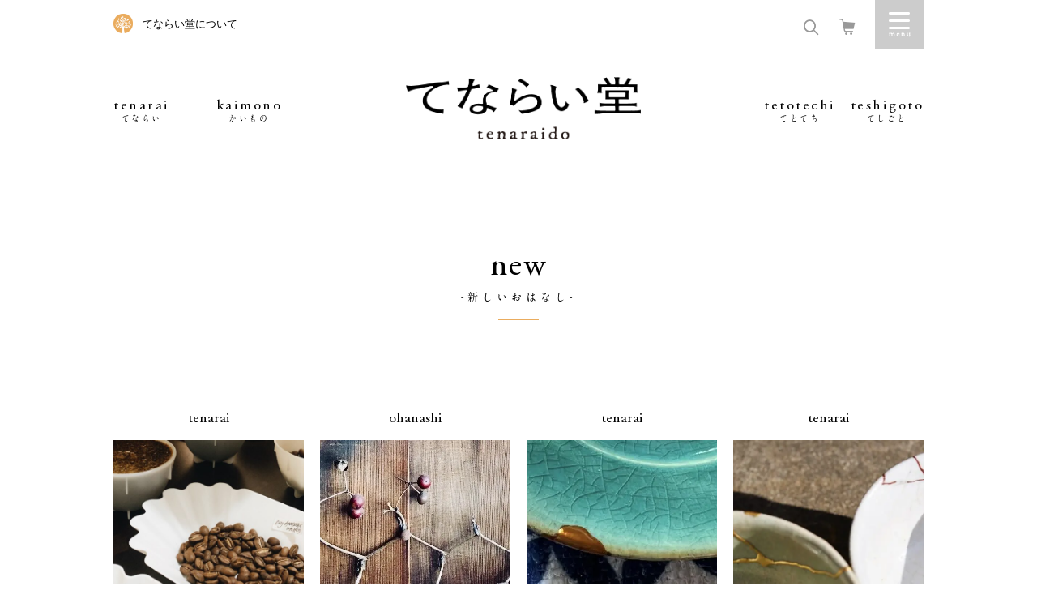

--- FILE ---
content_type: text/html; charset=UTF-8
request_url: https://www.tenaraido.jp/new-articles/page/4
body_size: 11595
content:
<!doctype html>
<!--[if IE 8]> <html class="no-js ie8" lang="ja"> <![endif]-->
<!--[if gt IE 8]><!--> <html class="no-js" lang="ja"> <!--<![endif]-->
    <head>
        <meta charset="utf-8">
        <meta http-equiv="x-ua-compatible" content="ie=edge">
                        
                <meta name="description" content="てならい堂とは、生活者である私たちが、道具が持つ物語を知り、「こころ良い生活」を手にいれるための、いわば、共同組合のような活動です。">
        <!-- Google Tag Manager -->
        <script>(function(w,d,s,l,i){w[l]=w[l]||[];w[l].push({'gtm.start':
        new Date().getTime(),event:'gtm.js'});var f=d.getElementsByTagName(s)[0],
        j=d.createElement(s),dl=l!='dataLayer'?'&l='+l:'';j.async=true;j.src=
        'https://www.googletagmanager.com/gtm.js?id='+i+dl;f.parentNode.insertBefore(j,f);
        })(window,document,'script','dataLayer','GTM-MKSF6TS');</script>
        <!-- End Google Tag Manager -->

        		<!-- ↓スマートフォン以外のviewport -->
		<meta content="width=1024" name="viewport">
		<!-- ↑スマートフォン以外のviewport -->
        
        
        <!-- Font preload -->
        <link rel="preload" as="font" href="https://www.tenaraido.jp/wp-content/themes/tenarai/assets/fonts/A1MinchoStd-Bold-AlphaNum.woff" crossorigin />

        <!-- CSS with cache-busting version -->
        <link rel="stylesheet" href="https://www.tenaraido.jp/wp-content/themes/tenarai/assets/css/swiper.min.css?v=20251006_1" />
        <link rel="stylesheet" href="https://www.tenaraido.jp/wp-content/themes/tenarai/assets/css/main.css?v=20251006_1" />
        <link rel="stylesheet" href="https://www.tenaraido.jp/wp-content/themes/tenarai/assets/css/responsive.css?v=20251006_1" />

        <script src="https://www.tenaraido.jp/wp-content/themes/tenarai/assets/lib/modernizr.min.js"></script>

        <!--[if lte IE 8]>
        <script src="https://www.tenaraido.jp/wp-content/themes/tenarai/assets/lib/html5shiv.js"></script>
        <script src="https://www.tenaraido.jp/wp-content/themes/tenarai/assets/lib/respond.js"></script>
        <![endif]-->


		<!-- All in One SEO 4.5.8 - aioseo.com -->
		<title>New Articles - てならい堂 - Page 4</title>
		<meta name="robots" content="noindex, nofollow, max-image-preview:large" />
		<link rel="canonical" href="https://www.tenaraido.jp/new-articles/" />
		<meta name="generator" content="All in One SEO (AIOSEO) 4.5.8" />
		<meta property="og:locale" content="ja_JP" />
		<meta property="og:site_name" content="てならい堂 - てならい堂とは、私たちが続けていきたいモノやコトを物語として、五感で体験する場所です。" />
		<meta property="og:type" content="article" />
		<meta property="og:title" content="New Articles - てならい堂 - Page 4" />
		<meta property="og:url" content="https://www.tenaraido.jp/new-articles/" />
		<meta property="og:image" content="https://www.tenaraido.jp/wp-content/uploads/2020/09/ogp_2.jpg" />
		<meta property="og:image:secure_url" content="https://www.tenaraido.jp/wp-content/uploads/2020/09/ogp_2.jpg" />
		<meta property="og:image:width" content="960" />
		<meta property="og:image:height" content="720" />
		<meta property="article:published_time" content="2016-12-09T08:13:45+00:00" />
		<meta property="article:modified_time" content="2016-12-22T13:37:00+00:00" />
		<meta name="twitter:card" content="summary_large_image" />
		<meta name="twitter:title" content="New Articles - てならい堂 - Page 4" />
		<meta name="twitter:image" content="https://www.tenaraido.jp/wp-content/uploads/2020/09/ogp_2.jpg" />
		<script type="application/ld+json" class="aioseo-schema">
			{"@context":"https:\/\/schema.org","@graph":[{"@type":"BreadcrumbList","@id":"https:\/\/www.tenaraido.jp\/new-articles\/#breadcrumblist","itemListElement":[{"@type":"ListItem","@id":"https:\/\/www.tenaraido.jp\/#listItem","position":1,"name":"\u5bb6","item":"https:\/\/www.tenaraido.jp\/","nextItem":"https:\/\/www.tenaraido.jp\/new-articles\/#listItem"},{"@type":"ListItem","@id":"https:\/\/www.tenaraido.jp\/new-articles\/#listItem","position":2,"name":"New Articles","previousItem":"https:\/\/www.tenaraido.jp\/#listItem"}]},{"@type":"Organization","@id":"https:\/\/www.tenaraido.jp\/#organization","name":"\u306b\u3063\u307d\u3093 \u3066\u306a\u3089\u3044\u5802","url":"https:\/\/www.tenaraido.jp\/"},{"@type":"WebPage","@id":"https:\/\/www.tenaraido.jp\/new-articles\/#webpage","url":"https:\/\/www.tenaraido.jp\/new-articles\/","name":"New Articles - \u3066\u306a\u3089\u3044\u5802 - Page 4","inLanguage":"ja","isPartOf":{"@id":"https:\/\/www.tenaraido.jp\/#website"},"breadcrumb":{"@id":"https:\/\/www.tenaraido.jp\/new-articles\/#breadcrumblist"},"datePublished":"2016-12-09T15:13:45+09:00","dateModified":"2016-12-22T20:37:00+09:00"},{"@type":"WebSite","@id":"https:\/\/www.tenaraido.jp\/#website","url":"https:\/\/www.tenaraido.jp\/","name":"\u306b\u3063\u307d\u3093 \u3066\u306a\u3089\u3044\u5802","description":"\u3066\u306a\u3089\u3044\u5802\u3068\u306f\u3001\u79c1\u305f\u3061\u304c\u7d9a\u3051\u3066\u3044\u304d\u305f\u3044\u30e2\u30ce\u3084\u30b3\u30c8\u3092\u7269\u8a9e\u3068\u3057\u3066\u3001\u4e94\u611f\u3067\u4f53\u9a13\u3059\u308b\u5834\u6240\u3067\u3059\u3002","inLanguage":"ja","publisher":{"@id":"https:\/\/www.tenaraido.jp\/#organization"}}]}
		</script>
		<!-- All in One SEO -->

<script type="text/javascript">
/* <![CDATA[ */
window._wpemojiSettings = {"baseUrl":"https:\/\/s.w.org\/images\/core\/emoji\/14.0.0\/72x72\/","ext":".png","svgUrl":"https:\/\/s.w.org\/images\/core\/emoji\/14.0.0\/svg\/","svgExt":".svg","source":{"concatemoji":"\/\/www.tenaraido.jp\/wp-includes\/js\/wp-emoji-release.min.js?ver=6.4.3"}};
/*! This file is auto-generated */
!function(i,n){var o,s,e;function c(e){try{var t={supportTests:e,timestamp:(new Date).valueOf()};sessionStorage.setItem(o,JSON.stringify(t))}catch(e){}}function p(e,t,n){e.clearRect(0,0,e.canvas.width,e.canvas.height),e.fillText(t,0,0);var t=new Uint32Array(e.getImageData(0,0,e.canvas.width,e.canvas.height).data),r=(e.clearRect(0,0,e.canvas.width,e.canvas.height),e.fillText(n,0,0),new Uint32Array(e.getImageData(0,0,e.canvas.width,e.canvas.height).data));return t.every(function(e,t){return e===r[t]})}function u(e,t,n){switch(t){case"flag":return n(e,"\ud83c\udff3\ufe0f\u200d\u26a7\ufe0f","\ud83c\udff3\ufe0f\u200b\u26a7\ufe0f")?!1:!n(e,"\ud83c\uddfa\ud83c\uddf3","\ud83c\uddfa\u200b\ud83c\uddf3")&&!n(e,"\ud83c\udff4\udb40\udc67\udb40\udc62\udb40\udc65\udb40\udc6e\udb40\udc67\udb40\udc7f","\ud83c\udff4\u200b\udb40\udc67\u200b\udb40\udc62\u200b\udb40\udc65\u200b\udb40\udc6e\u200b\udb40\udc67\u200b\udb40\udc7f");case"emoji":return!n(e,"\ud83e\udef1\ud83c\udffb\u200d\ud83e\udef2\ud83c\udfff","\ud83e\udef1\ud83c\udffb\u200b\ud83e\udef2\ud83c\udfff")}return!1}function f(e,t,n){var r="undefined"!=typeof WorkerGlobalScope&&self instanceof WorkerGlobalScope?new OffscreenCanvas(300,150):i.createElement("canvas"),a=r.getContext("2d",{willReadFrequently:!0}),o=(a.textBaseline="top",a.font="600 32px Arial",{});return e.forEach(function(e){o[e]=t(a,e,n)}),o}function t(e){var t=i.createElement("script");t.src=e,t.defer=!0,i.head.appendChild(t)}"undefined"!=typeof Promise&&(o="wpEmojiSettingsSupports",s=["flag","emoji"],n.supports={everything:!0,everythingExceptFlag:!0},e=new Promise(function(e){i.addEventListener("DOMContentLoaded",e,{once:!0})}),new Promise(function(t){var n=function(){try{var e=JSON.parse(sessionStorage.getItem(o));if("object"==typeof e&&"number"==typeof e.timestamp&&(new Date).valueOf()<e.timestamp+604800&&"object"==typeof e.supportTests)return e.supportTests}catch(e){}return null}();if(!n){if("undefined"!=typeof Worker&&"undefined"!=typeof OffscreenCanvas&&"undefined"!=typeof URL&&URL.createObjectURL&&"undefined"!=typeof Blob)try{var e="postMessage("+f.toString()+"("+[JSON.stringify(s),u.toString(),p.toString()].join(",")+"));",r=new Blob([e],{type:"text/javascript"}),a=new Worker(URL.createObjectURL(r),{name:"wpTestEmojiSupports"});return void(a.onmessage=function(e){c(n=e.data),a.terminate(),t(n)})}catch(e){}c(n=f(s,u,p))}t(n)}).then(function(e){for(var t in e)n.supports[t]=e[t],n.supports.everything=n.supports.everything&&n.supports[t],"flag"!==t&&(n.supports.everythingExceptFlag=n.supports.everythingExceptFlag&&n.supports[t]);n.supports.everythingExceptFlag=n.supports.everythingExceptFlag&&!n.supports.flag,n.DOMReady=!1,n.readyCallback=function(){n.DOMReady=!0}}).then(function(){return e}).then(function(){var e;n.supports.everything||(n.readyCallback(),(e=n.source||{}).concatemoji?t(e.concatemoji):e.wpemoji&&e.twemoji&&(t(e.twemoji),t(e.wpemoji)))}))}((window,document),window._wpemojiSettings);
/* ]]> */
</script>
<style id='wp-emoji-styles-inline-css' type='text/css'>

	img.wp-smiley, img.emoji {
		display: inline !important;
		border: none !important;
		box-shadow: none !important;
		height: 1em !important;
		width: 1em !important;
		margin: 0 0.07em !important;
		vertical-align: -0.1em !important;
		background: none !important;
		padding: 0 !important;
	}
</style>
<link rel='stylesheet' id='wp-block-library-css' href='//www.tenaraido.jp/wp-includes/css/dist/block-library/style.min.css?ver=6.4.3' type='text/css' media='all' />
<style id='classic-theme-styles-inline-css' type='text/css'>
/*! This file is auto-generated */
.wp-block-button__link{color:#fff;background-color:#32373c;border-radius:9999px;box-shadow:none;text-decoration:none;padding:calc(.667em + 2px) calc(1.333em + 2px);font-size:1.125em}.wp-block-file__button{background:#32373c;color:#fff;text-decoration:none}
</style>
<style id='global-styles-inline-css' type='text/css'>
body{--wp--preset--color--black: #000000;--wp--preset--color--cyan-bluish-gray: #abb8c3;--wp--preset--color--white: #ffffff;--wp--preset--color--pale-pink: #f78da7;--wp--preset--color--vivid-red: #cf2e2e;--wp--preset--color--luminous-vivid-orange: #ff6900;--wp--preset--color--luminous-vivid-amber: #fcb900;--wp--preset--color--light-green-cyan: #7bdcb5;--wp--preset--color--vivid-green-cyan: #00d084;--wp--preset--color--pale-cyan-blue: #8ed1fc;--wp--preset--color--vivid-cyan-blue: #0693e3;--wp--preset--color--vivid-purple: #9b51e0;--wp--preset--gradient--vivid-cyan-blue-to-vivid-purple: linear-gradient(135deg,rgba(6,147,227,1) 0%,rgb(155,81,224) 100%);--wp--preset--gradient--light-green-cyan-to-vivid-green-cyan: linear-gradient(135deg,rgb(122,220,180) 0%,rgb(0,208,130) 100%);--wp--preset--gradient--luminous-vivid-amber-to-luminous-vivid-orange: linear-gradient(135deg,rgba(252,185,0,1) 0%,rgba(255,105,0,1) 100%);--wp--preset--gradient--luminous-vivid-orange-to-vivid-red: linear-gradient(135deg,rgba(255,105,0,1) 0%,rgb(207,46,46) 100%);--wp--preset--gradient--very-light-gray-to-cyan-bluish-gray: linear-gradient(135deg,rgb(238,238,238) 0%,rgb(169,184,195) 100%);--wp--preset--gradient--cool-to-warm-spectrum: linear-gradient(135deg,rgb(74,234,220) 0%,rgb(151,120,209) 20%,rgb(207,42,186) 40%,rgb(238,44,130) 60%,rgb(251,105,98) 80%,rgb(254,248,76) 100%);--wp--preset--gradient--blush-light-purple: linear-gradient(135deg,rgb(255,206,236) 0%,rgb(152,150,240) 100%);--wp--preset--gradient--blush-bordeaux: linear-gradient(135deg,rgb(254,205,165) 0%,rgb(254,45,45) 50%,rgb(107,0,62) 100%);--wp--preset--gradient--luminous-dusk: linear-gradient(135deg,rgb(255,203,112) 0%,rgb(199,81,192) 50%,rgb(65,88,208) 100%);--wp--preset--gradient--pale-ocean: linear-gradient(135deg,rgb(255,245,203) 0%,rgb(182,227,212) 50%,rgb(51,167,181) 100%);--wp--preset--gradient--electric-grass: linear-gradient(135deg,rgb(202,248,128) 0%,rgb(113,206,126) 100%);--wp--preset--gradient--midnight: linear-gradient(135deg,rgb(2,3,129) 0%,rgb(40,116,252) 100%);--wp--preset--font-size--small: 13px;--wp--preset--font-size--medium: 20px;--wp--preset--font-size--large: 36px;--wp--preset--font-size--x-large: 42px;--wp--preset--spacing--20: 0.44rem;--wp--preset--spacing--30: 0.67rem;--wp--preset--spacing--40: 1rem;--wp--preset--spacing--50: 1.5rem;--wp--preset--spacing--60: 2.25rem;--wp--preset--spacing--70: 3.38rem;--wp--preset--spacing--80: 5.06rem;--wp--preset--shadow--natural: 6px 6px 9px rgba(0, 0, 0, 0.2);--wp--preset--shadow--deep: 12px 12px 50px rgba(0, 0, 0, 0.4);--wp--preset--shadow--sharp: 6px 6px 0px rgba(0, 0, 0, 0.2);--wp--preset--shadow--outlined: 6px 6px 0px -3px rgba(255, 255, 255, 1), 6px 6px rgba(0, 0, 0, 1);--wp--preset--shadow--crisp: 6px 6px 0px rgba(0, 0, 0, 1);}:where(.is-layout-flex){gap: 0.5em;}:where(.is-layout-grid){gap: 0.5em;}body .is-layout-flow > .alignleft{float: left;margin-inline-start: 0;margin-inline-end: 2em;}body .is-layout-flow > .alignright{float: right;margin-inline-start: 2em;margin-inline-end: 0;}body .is-layout-flow > .aligncenter{margin-left: auto !important;margin-right: auto !important;}body .is-layout-constrained > .alignleft{float: left;margin-inline-start: 0;margin-inline-end: 2em;}body .is-layout-constrained > .alignright{float: right;margin-inline-start: 2em;margin-inline-end: 0;}body .is-layout-constrained > .aligncenter{margin-left: auto !important;margin-right: auto !important;}body .is-layout-constrained > :where(:not(.alignleft):not(.alignright):not(.alignfull)){max-width: var(--wp--style--global--content-size);margin-left: auto !important;margin-right: auto !important;}body .is-layout-constrained > .alignwide{max-width: var(--wp--style--global--wide-size);}body .is-layout-flex{display: flex;}body .is-layout-flex{flex-wrap: wrap;align-items: center;}body .is-layout-flex > *{margin: 0;}body .is-layout-grid{display: grid;}body .is-layout-grid > *{margin: 0;}:where(.wp-block-columns.is-layout-flex){gap: 2em;}:where(.wp-block-columns.is-layout-grid){gap: 2em;}:where(.wp-block-post-template.is-layout-flex){gap: 1.25em;}:where(.wp-block-post-template.is-layout-grid){gap: 1.25em;}.has-black-color{color: var(--wp--preset--color--black) !important;}.has-cyan-bluish-gray-color{color: var(--wp--preset--color--cyan-bluish-gray) !important;}.has-white-color{color: var(--wp--preset--color--white) !important;}.has-pale-pink-color{color: var(--wp--preset--color--pale-pink) !important;}.has-vivid-red-color{color: var(--wp--preset--color--vivid-red) !important;}.has-luminous-vivid-orange-color{color: var(--wp--preset--color--luminous-vivid-orange) !important;}.has-luminous-vivid-amber-color{color: var(--wp--preset--color--luminous-vivid-amber) !important;}.has-light-green-cyan-color{color: var(--wp--preset--color--light-green-cyan) !important;}.has-vivid-green-cyan-color{color: var(--wp--preset--color--vivid-green-cyan) !important;}.has-pale-cyan-blue-color{color: var(--wp--preset--color--pale-cyan-blue) !important;}.has-vivid-cyan-blue-color{color: var(--wp--preset--color--vivid-cyan-blue) !important;}.has-vivid-purple-color{color: var(--wp--preset--color--vivid-purple) !important;}.has-black-background-color{background-color: var(--wp--preset--color--black) !important;}.has-cyan-bluish-gray-background-color{background-color: var(--wp--preset--color--cyan-bluish-gray) !important;}.has-white-background-color{background-color: var(--wp--preset--color--white) !important;}.has-pale-pink-background-color{background-color: var(--wp--preset--color--pale-pink) !important;}.has-vivid-red-background-color{background-color: var(--wp--preset--color--vivid-red) !important;}.has-luminous-vivid-orange-background-color{background-color: var(--wp--preset--color--luminous-vivid-orange) !important;}.has-luminous-vivid-amber-background-color{background-color: var(--wp--preset--color--luminous-vivid-amber) !important;}.has-light-green-cyan-background-color{background-color: var(--wp--preset--color--light-green-cyan) !important;}.has-vivid-green-cyan-background-color{background-color: var(--wp--preset--color--vivid-green-cyan) !important;}.has-pale-cyan-blue-background-color{background-color: var(--wp--preset--color--pale-cyan-blue) !important;}.has-vivid-cyan-blue-background-color{background-color: var(--wp--preset--color--vivid-cyan-blue) !important;}.has-vivid-purple-background-color{background-color: var(--wp--preset--color--vivid-purple) !important;}.has-black-border-color{border-color: var(--wp--preset--color--black) !important;}.has-cyan-bluish-gray-border-color{border-color: var(--wp--preset--color--cyan-bluish-gray) !important;}.has-white-border-color{border-color: var(--wp--preset--color--white) !important;}.has-pale-pink-border-color{border-color: var(--wp--preset--color--pale-pink) !important;}.has-vivid-red-border-color{border-color: var(--wp--preset--color--vivid-red) !important;}.has-luminous-vivid-orange-border-color{border-color: var(--wp--preset--color--luminous-vivid-orange) !important;}.has-luminous-vivid-amber-border-color{border-color: var(--wp--preset--color--luminous-vivid-amber) !important;}.has-light-green-cyan-border-color{border-color: var(--wp--preset--color--light-green-cyan) !important;}.has-vivid-green-cyan-border-color{border-color: var(--wp--preset--color--vivid-green-cyan) !important;}.has-pale-cyan-blue-border-color{border-color: var(--wp--preset--color--pale-cyan-blue) !important;}.has-vivid-cyan-blue-border-color{border-color: var(--wp--preset--color--vivid-cyan-blue) !important;}.has-vivid-purple-border-color{border-color: var(--wp--preset--color--vivid-purple) !important;}.has-vivid-cyan-blue-to-vivid-purple-gradient-background{background: var(--wp--preset--gradient--vivid-cyan-blue-to-vivid-purple) !important;}.has-light-green-cyan-to-vivid-green-cyan-gradient-background{background: var(--wp--preset--gradient--light-green-cyan-to-vivid-green-cyan) !important;}.has-luminous-vivid-amber-to-luminous-vivid-orange-gradient-background{background: var(--wp--preset--gradient--luminous-vivid-amber-to-luminous-vivid-orange) !important;}.has-luminous-vivid-orange-to-vivid-red-gradient-background{background: var(--wp--preset--gradient--luminous-vivid-orange-to-vivid-red) !important;}.has-very-light-gray-to-cyan-bluish-gray-gradient-background{background: var(--wp--preset--gradient--very-light-gray-to-cyan-bluish-gray) !important;}.has-cool-to-warm-spectrum-gradient-background{background: var(--wp--preset--gradient--cool-to-warm-spectrum) !important;}.has-blush-light-purple-gradient-background{background: var(--wp--preset--gradient--blush-light-purple) !important;}.has-blush-bordeaux-gradient-background{background: var(--wp--preset--gradient--blush-bordeaux) !important;}.has-luminous-dusk-gradient-background{background: var(--wp--preset--gradient--luminous-dusk) !important;}.has-pale-ocean-gradient-background{background: var(--wp--preset--gradient--pale-ocean) !important;}.has-electric-grass-gradient-background{background: var(--wp--preset--gradient--electric-grass) !important;}.has-midnight-gradient-background{background: var(--wp--preset--gradient--midnight) !important;}.has-small-font-size{font-size: var(--wp--preset--font-size--small) !important;}.has-medium-font-size{font-size: var(--wp--preset--font-size--medium) !important;}.has-large-font-size{font-size: var(--wp--preset--font-size--large) !important;}.has-x-large-font-size{font-size: var(--wp--preset--font-size--x-large) !important;}
.wp-block-navigation a:where(:not(.wp-element-button)){color: inherit;}
:where(.wp-block-post-template.is-layout-flex){gap: 1.25em;}:where(.wp-block-post-template.is-layout-grid){gap: 1.25em;}
:where(.wp-block-columns.is-layout-flex){gap: 2em;}:where(.wp-block-columns.is-layout-grid){gap: 2em;}
.wp-block-pullquote{font-size: 1.5em;line-height: 1.6;}
</style>
<link rel='stylesheet' id='wordpress-popular-posts-css-css' href='//www.tenaraido.jp/wp-content/plugins/wordpress-popular-posts/assets/css/wpp.css?ver=6.4.2' type='text/css' media='all' />
<script type="application/json" id="wpp-json">

{"sampling_active":0,"sampling_rate":100,"ajax_url":"https:\/\/www.tenaraido.jp\/wp-json\/wordpress-popular-posts\/v1\/popular-posts","api_url":"https:\/\/www.tenaraido.jp\/wp-json\/wordpress-popular-posts","ID":2454,"token":"2336599a58","lang":0,"debug":0}

</script>
<script type="text/javascript" src="//www.tenaraido.jp/wp-content/plugins/wordpress-popular-posts/assets/js/wpp.min.js?ver=6.4.2" id="wpp-js-js"></script>
<link rel="https://api.w.org/" href="https://www.tenaraido.jp/wp-json/" /><link rel="alternate" type="application/json" href="https://www.tenaraido.jp/wp-json/wp/v2/pages/2454" /><link rel='shortlink' href='https://www.tenaraido.jp/?p=2454' />
<link rel="alternate" type="application/json+oembed" href="https://www.tenaraido.jp/wp-json/oembed/1.0/embed?url=https%3A%2F%2Fwww.tenaraido.jp%2Fnew-articles%2F" />
<link rel="alternate" type="text/xml+oembed" href="https://www.tenaraido.jp/wp-json/oembed/1.0/embed?url=https%3A%2F%2Fwww.tenaraido.jp%2Fnew-articles%2F&#038;format=xml" />
            <style id="wpp-loading-animation-styles">@-webkit-keyframes bgslide{from{background-position-x:0}to{background-position-x:-200%}}@keyframes bgslide{from{background-position-x:0}to{background-position-x:-200%}}.wpp-widget-placeholder,.wpp-widget-block-placeholder,.wpp-shortcode-placeholder{margin:0 auto;width:60px;height:3px;background:#dd3737;background:linear-gradient(90deg,#dd3737 0%,#571313 10%,#dd3737 100%);background-size:200% auto;border-radius:3px;-webkit-animation:bgslide 1s infinite linear;animation:bgslide 1s infinite linear}</style>
            <style type="text/css">.recentcomments a{display:inline !important;padding:0 !important;margin:0 !important;}</style><link rel="icon" href="https://www.tenaraido.jp/wp-content/uploads/2025/02/cropped-symbol-32x32.png" sizes="32x32" />
<link rel="icon" href="https://www.tenaraido.jp/wp-content/uploads/2025/02/cropped-symbol-192x192.png" sizes="192x192" />
<link rel="apple-touch-icon" href="https://www.tenaraido.jp/wp-content/uploads/2025/02/cropped-symbol-180x180.png" />
<meta name="msapplication-TileImage" content="https://www.tenaraido.jp/wp-content/uploads/2025/02/cropped-symbol-270x270.png" />
    </head>
    <body class="paged page-template page-template-page-template page-template-new-articles page-template-page-templatenew-articles-php page page-id-2454 paged-4 page-paged-4">
        <!-- Google Tag Manager (noscript) -->
        <noscript><iframe src="https://www.googletagmanager.com/ns.html?id=GTM-MKSF6TS"
        height="0" width="0" style="display:none;visibility:hidden"></iframe></noscript>
        <!-- End Google Tag Manager (noscript) -->

        <a id="close_sidebar_menu" href="javascript:void(0);"></a>
<div class="sidebar_menu_wrapper">
    <a class="close_sidebar" href="javascript:void(0);">Close</a>
    <form id="searchform" class="searchform" action="/search-results/">
	<div class="search-box">
		<input type="hidden" name="cx" value="007666596896075968299:wajwwbces7e" />
		<input type="hidden" name="ie" value="UTF-8" />
		<input type="text" name="q" id="s" placeholder="さがす" />
		<button aria-label="検索する" type="submit" class="search-btn" id="searchsubmit">
			<span class="icon-search"></span>
		</button>
	</div>
</form>
    <div class="menu-navigate-container">
    	<ul class="menu-01">
				<li><a href="/about">てならい堂について</a></li>
				<li><a href="/magazine/">メールマガジン登録</a></li>
									<li><a href="/dogu/entry">会員登録</a></li>
					<li><a href="/dogu/mypage/login">ログイン</a></li>
				    	</ul>
    	<ul class="menu-02">
        <li class="only-sp">カテゴリー</li>
    		<li><a href="/tenarai/">tenarai -てならい-</a></li>
            <li><a href="/ohanashi/shop-info/">omise -おみせ-</a></li>
			<li><a href="/ohanashi/kintsugi_service/">kintsugi -きんつぎ-</a></li>
			<li><a href="/tetotechi/">tetotechi -てとてち-</a></li>
			<li><a href="/teshigoto/">teshigoto -てしごと</a></li>
            <li><a href="/dogu/products/list?category_id=7">kaimono -かいもの-</a></li>
            <!-- <li>
                <span>teniireru -てにいれる-</span>
                <ul>
                    <li><a href="/ohanashi/kintsugi_service/">金継ぎ</a></li>
                    <li><a href="/ohanashi/megurudogu/">めぐるどうぐ</a></li>
                    <li><a href="/ohanashi/tori-ni-iku/">とりにいくネットショップ</a></li>
                    <li><a href="/tenarai/365/">てならい365日</a></li>
                </ul>
            </li> -->
			<li><a href="/ohanashi/">ohanashi -おはなし-</a></li>
    		<li><a href="/faq/">FAQ</a></li>
    	</ul>
    	<ul class="menu-03">
        <!-- <li class="only-sp">ごあんない</li> -->
				<!-- <li><a href="/faq">FAQ</a></li> -->
    		<li><a href="/dogu/contact">問合せ</a></li>
    		<li><a target="_blank" href="https://tsuzuku.co.jp/">運営会社</a></li>
    		<!-- <li><a href="/cooperation/">ものづくり関係者の皆様へ</a></li> -->
    	</ul>
    	<ul class="social-menu">
            <li><a href="https://www.instagram.com/tenaraido/" target="_blank"><img alt="Instagramのアイコン" src="https://www.tenaraido.jp/wp-content/themes/tenarai/assets/img/common/ico-instagram.png" srcset="https://www.tenaraido.jp/wp-content/themes/tenarai/assets/img/common/ico-instagram@2x.png 2x"></a></li>
            <li><a href="https://www.facebook.com/tenaraido" target="_blank"><img alt="Facebookのアイコン" src="https://www.tenaraido.jp/wp-content/themes/tenarai/assets/img/common/ico-facebook.png" srcset="https://www.tenaraido.jp/wp-content/themes/tenarai/assets/img/common/ico-facebook@2x.png 2x"></a></li>
            <li><a href="https://twitter.com/tenaraido" target="_blank"><img alt="Twitterのアイコン" src="https://www.tenaraido.jp/wp-content/themes/tenarai/assets/img/common/ico-twitter.png" srcset="https://www.tenaraido.jp/wp-content/themes/tenarai/assets/img/common/ico-twitter@2x.png 2x"></a></li>
            <li><a href="https://lin.ee/uO1HOyj" target="_blank"><img alt="Lineのアイコン" src="https://www.tenaraido.jp/wp-content/themes/tenarai/assets/img/common/ico-line.png" srcset="https://www.tenaraido.jp/wp-content/themes/tenarai/assets/img/common/ico-line@2x.png 2x"></a></li>
    	</ul>
    </div>
</div>        <div id="wrapper">

<header class="header">
    <div class="container">
        <div class="top-header">
            <p class="only-pc"><a href="/about">てならい堂について</a></p>
            <ul class="r-menu">
                <li class="search-menu">
                    <a title="検索フォームを開く" href="javascript:void(0);"><i class="icon-search" id="search-label"></i></a>
                    <form id="searchform" class="searchform" action="/search-results/">
	<div class="search-box">
		<input type="hidden" name="cx" value="007666596896075968299:wajwwbces7e" />
		<input type="hidden" name="ie" value="UTF-8" />
		<input type="text" name="q" id="s" placeholder="さがす" />
		<button aria-label="検索する" type="submit" class="search-btn" id="searchsubmit">
			<span class="icon-search"></span>
		</button>
	</div>
</form>
                </li>
                <li class="link-cart"><a title="カート画面を開く" href="/dogu/cart"><i class="icon-cart2"></i></a></li>
                <li class="drawer-menu"><a title="メニューを開く" href="javascript:void(0);" id="sidebar_menu">Menu</a></li>
            </ul>
        </div>
        <nav class="nav-menu">
            <ul class="main-menu dropdown-menu">
                <li class="header-mini">
                    <a href="/"><img src="https://www.tenaraido.jp/wp-content/themes/tenarai/assets/img/common/logo_left.png" alt=""></a>
                </li>
                <li class="only-pc"><a href="/tenarai/">tenarai<span>てならい</span></a></li>
                <li class="only-pc"><a href="/dogu/products/list?category_id=7">kaimono<span>かいもの</span></a></li>
                <li class="homepage"><a href="/"><img src="https://www.tenaraido.jp/wp-content/themes/tenarai/assets/img/common/logo.png" alt="週末、小さなコト始め。にっぽん てならい堂"></a></li>
                <li class="only-pc"><a href="/tetotechi">tetotechi<span>てとてち</span></a></li>
                <li class="only-pc"><a href="/teshigoto/">teshigoto<span>てしごと</span></a></li>
            </ul>
        </nav>
    </div>
</header>
<!-- header -->
	<main class="site-main new-articles-page">

				<section class="new-content">
			<div class="container">
				<div class="heading-section">
					<h2><span>new</span><span class="small-txt">-新しいおはなし-</span></h2>
					<span></span>
				</div>
				<ul class="new-list row">
										<li class="col-pc-4 col-sp-2 ">
						<a href="https://www.tenaraido.jp/coffee_originalblend/">
							<h2>tenarai</h2>
							<div class="content">
								<div class="img-center"><img width="1024" height="834" src="https://www.tenaraido.jp/wp-content/uploads/2025/11/⑤カッピング　ブレイク-1024x834.jpg" class="attachment-large size-large wp-post-image" alt="" decoding="async" fetchpriority="high" srcset="https://www.tenaraido.jp/wp-content/uploads/2025/11/⑤カッピング　ブレイク-1024x834.jpg 1024w, https://www.tenaraido.jp/wp-content/uploads/2025/11/⑤カッピング　ブレイク-300x244.jpg 300w, https://www.tenaraido.jp/wp-content/uploads/2025/11/⑤カッピング　ブレイク-768x625.jpg 768w, https://www.tenaraido.jp/wp-content/uploads/2025/11/⑤カッピング　ブレイク-1536x1250.jpg 1536w, https://www.tenaraido.jp/wp-content/uploads/2025/11/⑤カッピング　ブレイク-2048x1667.jpg 2048w, https://www.tenaraido.jp/wp-content/uploads/2025/11/⑤カッピング　ブレイク-750x610.jpg 750w" sizes="(max-width: 1024px) 100vw, 1024px" /></div>
								<h3 class="title">貴重なスペシャルティコーヒー豆を使ったオリジナルブレンドワークショップ。</h3>
								<p>好きなテーマを決めて、自分好みの味の＜オリジナルブレンドコーヒー＞...</p>
							</div>
						</a>
					</li>
										<li class="col-pc-4 col-sp-2 ">
						<a href="https://www.tenaraido.jp/ohanashi/shop-info/">
							<h2>ohanashi</h2>
							<div class="content">
								<div class="img-center"><img width="884" height="767" src="https://www.tenaraido.jp/wp-content/uploads/2020/01/IMG_4929.jpg" class="attachment-large size-large wp-post-image" alt="" decoding="async" srcset="https://www.tenaraido.jp/wp-content/uploads/2020/01/IMG_4929.jpg 884w, https://www.tenaraido.jp/wp-content/uploads/2020/01/IMG_4929-300x260.jpg 300w, https://www.tenaraido.jp/wp-content/uploads/2020/01/IMG_4929-768x666.jpg 768w, https://www.tenaraido.jp/wp-content/uploads/2020/01/IMG_4929-750x651.jpg 750w" sizes="(max-width: 884px) 100vw, 884px" /></div>
								<h3 class="title">てならい堂神楽坂ストア</h3>
								<p>tenaraido kagurazaka (s)store　 てな...</p>
							</div>
						</a>
					</li>
										<li class="col-pc-4 col-sp-2 ">
						<a href="https://www.tenaraido.jp/tenarai/kintsugimakie_dojo/">
							<h2>tenarai</h2>
							<div class="content">
								<div class="img-center"><img width="768" height="468" src="https://www.tenaraido.jp/wp-content/uploads/2022/09/bnr_gyoan_dojo.jpg" class="attachment-large size-large wp-post-image" alt="" decoding="async" srcset="https://www.tenaraido.jp/wp-content/uploads/2022/09/bnr_gyoan_dojo.jpg 768w, https://www.tenaraido.jp/wp-content/uploads/2022/09/bnr_gyoan_dojo-300x183.jpg 300w, https://www.tenaraido.jp/wp-content/uploads/2022/09/bnr_gyoan_dojo-750x457.jpg 750w" sizes="(max-width: 768px) 100vw, 768px" /></div>
								<h3 class="title">行庵先生の金継ぎ蒔絵道場</h3>
								<p>金継ぎを生涯の趣味にしていきたいという人に向けて、金継ぎと共に、そ...</p>
							</div>
						</a>
					</li>
										<li class="col-pc-4 col-sp-2 ">
						<a href="https://www.tenaraido.jp/tenarai/kintsugi/">
							<h2>tenarai</h2>
							<div class="content">
								<div class="img-center"><img width="1024" height="683" src="https://www.tenaraido.jp/wp-content/uploads/2021/09/20170201_034-1-1024x683.jpg" class="attachment-large size-large wp-post-image" alt="" decoding="async" srcset="https://www.tenaraido.jp/wp-content/uploads/2021/09/20170201_034-1-1024x683.jpg 1024w, https://www.tenaraido.jp/wp-content/uploads/2021/09/20170201_034-1-300x200.jpg 300w, https://www.tenaraido.jp/wp-content/uploads/2021/09/20170201_034-1-768x512.jpg 768w, https://www.tenaraido.jp/wp-content/uploads/2021/09/20170201_034-1-750x500.jpg 750w, https://www.tenaraido.jp/wp-content/uploads/2021/09/20170201_034-1.jpg 1158w" sizes="(max-width: 1024px) 100vw, 1024px" /></div>
								<h3 class="title">金継ぎ体験ワークショップ。初めての漆（うるし）で「しっかり金継ぎ」教室2026春</h3>
								<p>年々、金継ぎに興味を持ち、自分でやってみる人が増えていますね。
...</p>
							</div>
						</a>
					</li>
										<li class="col-pc-4 col-sp-2 ">
						<a href="https://www.tenaraido.jp/ohanashi/tenarai-koki/echizen-shirts25_03/">
							<h2>ohanashi</h2>
							<div class="content">
								<div class="img-center"><img width="737" height="548" src="https://www.tenaraido.jp/wp-content/uploads/2025/11/スクリーンショット-2025-11-04-11.45.15-e1762230704113.png" class="attachment-large size-large wp-post-image" alt="" decoding="async" srcset="https://www.tenaraido.jp/wp-content/uploads/2025/11/スクリーンショット-2025-11-04-11.45.15-e1762230704113.png 737w, https://www.tenaraido.jp/wp-content/uploads/2025/11/スクリーンショット-2025-11-04-11.45.15-e1762230704113-300x223.png 300w" sizes="(max-width: 737px) 100vw, 737px" /></div>
								<h3 class="title">【てならい後記】直線裁断でシャツを一着仕立てる。 “越前シャツ“ワークショップ＠オンライン＜3回目＞</h3>
								<p>こんにちは、てならい堂スタッフのひのです。この季節、美味しいものが...</p>
							</div>
						</a>
					</li>
										<li class="col-pc-4 col-sp-2 ">
						<a href="https://www.tenaraido.jp/tenarai/hioke_hanbai/">
							<h2>tenarai</h2>
							<div class="content">
								<div class="img-center"><img width="1024" height="771" src="https://www.tenaraido.jp/wp-content/uploads/2025/11/IMG_20251006_100628-1024x771.jpg" class="attachment-large size-large wp-post-image" alt="" decoding="async" srcset="https://www.tenaraido.jp/wp-content/uploads/2025/11/IMG_20251006_100628-1024x771.jpg 1024w, https://www.tenaraido.jp/wp-content/uploads/2025/11/IMG_20251006_100628-300x226.jpg 300w, https://www.tenaraido.jp/wp-content/uploads/2025/11/IMG_20251006_100628-768x578.jpg 768w, https://www.tenaraido.jp/wp-content/uploads/2025/11/IMG_20251006_100628-1536x1157.jpg 1536w, https://www.tenaraido.jp/wp-content/uploads/2025/11/IMG_20251006_100628-2048x1542.jpg 2048w, https://www.tenaraido.jp/wp-content/uploads/2025/11/IMG_20251006_100628-750x565.jpg 750w" sizes="(max-width: 1024px) 100vw, 1024px" /></div>
								<h3 class="title">耶馬渓で育む、農業のこれから。樋桶の郷のおはなし会。2025</h3>
								<p>お待たせしました。2年ぶりに"樋桶の郷(ひおけのさと）のおはなし会...</p>
							</div>
						</a>
					</li>
										<li class="col-pc-4 col-sp-2 ">
						<a href="https://www.tenaraido.jp/ohanashi/tenarai-koki/echizen-shirts25_02/">
							<h2>tenarai-koki</h2>
							<div class="content">
								<div class="img-center"><img width="858" height="616" src="https://www.tenaraido.jp/wp-content/uploads/2025/10/スクリーンショット-2025-10-21-11.23.27-e1761023074270.png" class="attachment-large size-large wp-post-image" alt="" decoding="async" srcset="https://www.tenaraido.jp/wp-content/uploads/2025/10/スクリーンショット-2025-10-21-11.23.27-e1761023074270.png 858w, https://www.tenaraido.jp/wp-content/uploads/2025/10/スクリーンショット-2025-10-21-11.23.27-e1761023074270-300x215.png 300w, https://www.tenaraido.jp/wp-content/uploads/2025/10/スクリーンショット-2025-10-21-11.23.27-e1761023074270-768x551.png 768w, https://www.tenaraido.jp/wp-content/uploads/2025/10/スクリーンショット-2025-10-21-11.23.27-e1761023074270-750x538.png 750w" sizes="(max-width: 858px) 100vw, 858px" /></div>
								<h3 class="title">【てならい後記】直線裁断でシャツを一着仕立てる。 “越前シャツ“ワークショップ＠オンライン＜2回目＞</h3>
								<p>こんにちは、てならい堂スタッフのひのです。先日、石徹白洋品店さんか...</p>
							</div>
						</a>
					</li>
										<li class="col-pc-4 col-sp-2 ">
						<a href="https://www.tenaraido.jp/ohanashi/staff-monozukuri-exhibition/">
							<h2>ohanashi</h2>
							<div class="content">
								<div class="img-center"><img width="725" height="1024" src="https://www.tenaraido.jp/wp-content/uploads/2025/10/トリとネコと時々クマ-追記案2_page-0001-725x1024.jpg" class="attachment-large size-large wp-post-image" alt="" decoding="async" srcset="https://www.tenaraido.jp/wp-content/uploads/2025/10/トリとネコと時々クマ-追記案2_page-0001-725x1024.jpg 725w, https://www.tenaraido.jp/wp-content/uploads/2025/10/トリとネコと時々クマ-追記案2_page-0001-212x300.jpg 212w, https://www.tenaraido.jp/wp-content/uploads/2025/10/トリとネコと時々クマ-追記案2_page-0001-768x1085.jpg 768w, https://www.tenaraido.jp/wp-content/uploads/2025/10/トリとネコと時々クマ-追記案2_page-0001-1087x1536.jpg 1087w, https://www.tenaraido.jp/wp-content/uploads/2025/10/トリとネコと時々クマ-追記案2_page-0001-1449x2048.jpg 1449w, https://www.tenaraido.jp/wp-content/uploads/2025/10/トリとネコと時々クマ-追記案2_page-0001-531x750.jpg 531w, https://www.tenaraido.jp/wp-content/uploads/2025/10/トリとネコと時々クマ-追記案2_page-0001-scaled.jpg 1811w" sizes="(max-width: 725px) 100vw, 725px" /></div>
								<h3 class="title">≪ トリと、ネコと、時々クマ ≫てならい堂スタッフによる モノづくり企画展</h3>
								<p>開催期間：11/7(金)〜11/30日(日)　11:00-18:0...</p>
							</div>
						</a>
					</li>
										<li class="col-pc-4 col-sp-2 ">
						<a href="https://www.tenaraido.jp/ohanashi/tenarai365/feature2511/">
							<h2>ohanashi</h2>
							<div class="content">
								<div class="img-center"><img width="1024" height="771" src="https://www.tenaraido.jp/wp-content/uploads/2025/10/IMG_20251006_072005-1024x771.jpg" class="attachment-large size-large wp-post-image" alt="" decoding="async" srcset="https://www.tenaraido.jp/wp-content/uploads/2025/10/IMG_20251006_072005-1024x771.jpg 1024w, https://www.tenaraido.jp/wp-content/uploads/2025/10/IMG_20251006_072005-300x226.jpg 300w, https://www.tenaraido.jp/wp-content/uploads/2025/10/IMG_20251006_072005-768x578.jpg 768w, https://www.tenaraido.jp/wp-content/uploads/2025/10/IMG_20251006_072005-1536x1157.jpg 1536w, https://www.tenaraido.jp/wp-content/uploads/2025/10/IMG_20251006_072005-2048x1542.jpg 2048w, https://www.tenaraido.jp/wp-content/uploads/2025/10/IMG_20251006_072005-750x565.jpg 750w" sizes="(max-width: 1024px) 100vw, 1024px" /></div>
								<h3 class="title">「ゆっくりすすむ」を考える、11月のてならい堂。</h3>
								<p>こんにちは。スタッフのまるです。 寒さが本格化してきましたね。先日...</p>
							</div>
						</a>
					</li>
										<li class="col-pc-4 col-sp-2 ">
						<a href="https://www.tenaraido.jp/ohanashi/tenarai-koki/furudougu_ohanashi_2510/">
							<h2>ohanashi</h2>
							<div class="content">
								<div class="img-center"><img width="1024" height="741" src="https://www.tenaraido.jp/wp-content/uploads/2025/10/kokesi-1024x741.jpg" class="attachment-large size-large wp-post-image" alt="" decoding="async" srcset="https://www.tenaraido.jp/wp-content/uploads/2025/10/kokesi-1024x741.jpg 1024w, https://www.tenaraido.jp/wp-content/uploads/2025/10/kokesi-300x217.jpg 300w, https://www.tenaraido.jp/wp-content/uploads/2025/10/kokesi-768x555.jpg 768w, https://www.tenaraido.jp/wp-content/uploads/2025/10/kokesi-1536x1111.jpg 1536w, https://www.tenaraido.jp/wp-content/uploads/2025/10/kokesi-2048x1481.jpg 2048w, https://www.tenaraido.jp/wp-content/uploads/2025/10/kokesi-750x542.jpg 750w" sizes="(max-width: 1024px) 100vw, 1024px" /></div>
								<h3 class="title">【てならい後記】幸せつながる＜循環古物＞。秋田の古道具屋さんのおはなし会。そして秋田のビールも！</h3>
								<p>こんにちは、スタッフのくらです。 神楽坂ストアでは10月、わくわく...</p>
							</div>
						</a>
					</li>
										<li class="col-pc-4 col-sp-2 ">
						<a href="https://www.tenaraido.jp/ohanashi/some/kakishibu2510/">
							<h2>ohanashi</h2>
							<div class="content">
								<div class="img-center"><img width="1024" height="769" src="https://www.tenaraido.jp/wp-content/uploads/2025/10/PXL_20251005_065734894.PORTRAIT.ORIGINAL-1024x769.jpg" class="attachment-large size-large wp-post-image" alt="" decoding="async" srcset="https://www.tenaraido.jp/wp-content/uploads/2025/10/PXL_20251005_065734894.PORTRAIT.ORIGINAL-1024x769.jpg 1024w, https://www.tenaraido.jp/wp-content/uploads/2025/10/PXL_20251005_065734894.PORTRAIT.ORIGINAL-300x225.jpg 300w, https://www.tenaraido.jp/wp-content/uploads/2025/10/PXL_20251005_065734894.PORTRAIT.ORIGINAL-768x577.jpg 768w, https://www.tenaraido.jp/wp-content/uploads/2025/10/PXL_20251005_065734894.PORTRAIT.ORIGINAL-1536x1153.jpg 1536w, https://www.tenaraido.jp/wp-content/uploads/2025/10/PXL_20251005_065734894.PORTRAIT.ORIGINAL-2048x1538.jpg 2048w, https://www.tenaraido.jp/wp-content/uploads/2025/10/PXL_20251005_065734894.PORTRAIT.ORIGINAL-750x563.jpg 750w" sizes="(max-width: 1024px) 100vw, 1024px" /></div>
								<h3 class="title">【てならい後記】 染料づくりから学ぶ2日間の柿講習。 柿渋染めワークショップ。2025（後半）</h3>
								<p>こんにちは、スタッフのひとみです。 中秋の名月を翌日に控えたこの日...</p>
							</div>
						</a>
					</li>
										<li class="col-pc-4 col-sp-2 ">
						<a href="https://www.tenaraido.jp/ohanashi/tenarai-koki/furaipan2505-2/">
							<h2>ohanashi</h2>
							<div class="content">
								<div class="img-center"><img width="1024" height="769" src="https://www.tenaraido.jp/wp-content/uploads/2025/10/PXL_20251004_050834712.MP_-1024x769.jpg" class="attachment-large size-large wp-post-image" alt="" decoding="async" srcset="https://www.tenaraido.jp/wp-content/uploads/2025/10/PXL_20251004_050834712.MP_-1024x769.jpg 1024w, https://www.tenaraido.jp/wp-content/uploads/2025/10/PXL_20251004_050834712.MP_-300x225.jpg 300w, https://www.tenaraido.jp/wp-content/uploads/2025/10/PXL_20251004_050834712.MP_-768x577.jpg 768w, https://www.tenaraido.jp/wp-content/uploads/2025/10/PXL_20251004_050834712.MP_-1536x1153.jpg 1536w, https://www.tenaraido.jp/wp-content/uploads/2025/10/PXL_20251004_050834712.MP_-2048x1538.jpg 2048w, https://www.tenaraido.jp/wp-content/uploads/2025/10/PXL_20251004_050834712.MP_-750x563.jpg 750w" sizes="(max-width: 1024px) 100vw, 1024px" /></div>
								<h3 class="title">【てならい後記】鍛冶屋さんとつくる、料理が美味しくなる一枚鉄のフライパン</h3>
								<p>こんにちは。てならい堂スタッフのひとみです。 やっと涼しくなってき...</p>
							</div>
						</a>
					</li>
									</ul>
								<div class="pagination">
                <a class="prev page-numbers" href="https://www.tenaraido.jp/new-articles/page/3/">«</a>
<a class="page-numbers" href="https://www.tenaraido.jp/new-articles/">1</a>
<a class="page-numbers" href="https://www.tenaraido.jp/new-articles/page/2/">2</a>
<a class="page-numbers" href="https://www.tenaraido.jp/new-articles/page/3/">3</a>
<span aria-current="page" class="page-numbers current">4</span>
<a class="page-numbers" href="https://www.tenaraido.jp/new-articles/page/5/">5</a>
<a class="page-numbers" href="https://www.tenaraido.jp/new-articles/page/6/">6</a>
<span class="page-numbers dots">&hellip;</span>
<a class="page-numbers" href="https://www.tenaraido.jp/new-articles/page/125/">125</a>
<a class="next page-numbers" href="https://www.tenaraido.jp/new-articles/page/5/">»</a>                </div>
                
			</div>
		</section>
			</main>

<footer class="footer">
	<div class="container">
		<a href="#" class="page-to-top"><img src="https://www.tenaraido.jp/wp-content/themes/tenarai/assets/img/common/top-page.png" alt="ページトップへ"></a>
		<ul class="social-menu">
			<li><a href="https://www.instagram.com/tenaraido/" target="_blank"><img alt="Instagramのアイコン" src="https://www.tenaraido.jp/wp-content/themes/tenarai/assets/img/common/ico-instagram.png" srcset="https://www.tenaraido.jp/wp-content/themes/tenarai/assets/img/common/ico-instagram@2x.png 2x"></a></li>
			<li><a href="https://www.facebook.com/tenaraido" target="_blank"><img alt="Facebookのアイコン" src="https://www.tenaraido.jp/wp-content/themes/tenarai/assets/img/common/ico-facebook.png" srcset="https://www.tenaraido.jp/wp-content/themes/tenarai/assets/img/common/ico-facebook@2x.png 2x"></a></li>
			<li><a href="https://twitter.com/tenaraido" target="_blank"><img alt="Twitterのアイコン" src="https://www.tenaraido.jp/wp-content/themes/tenarai/assets/img/common/ico-twitter.png" srcset="https://www.tenaraido.jp/wp-content/themes/tenarai/assets/img/common/ico-twitter@2x.png 2x"></a></li>
			<li><a href="https://line.me/R/ti/p/@233olqqu?oat_content=url" target="_blank"><img alt="Lineのアイコン" src="https://www.tenaraido.jp/wp-content/themes/tenarai/assets/img/common/ico-line.png" srcset="https://www.tenaraido.jp/wp-content/themes/tenarai/assets/img/common/ico-line@2x.png 2x"></a></li>
		</ul>
		<ul class="f-menu">
			<li><a href="https://tsuzuku.co.jp" target="_blank">運営会社</a></li>
			<li><a href="/news/">メディア掲載</a></li>
			<li><a href="/recruitment/">仲間募集</a></li>
			<li><a href="/cooperation/">お取り引き</a></li>
			<li><a href="/dogu/help/agreement">会員規約</a></li>
			<li><a href="/dogu/help/privacy">個人情報利用方針</a></li>
			<li><a href="/dogu/help/tradelaw">特商法表記</a></li>
			<li><a href="/faq">FAQ</a></li>
			<li><a href="/dogu/contact">お問い合わせ</a></li>
		</ul>
		<p class="copyright">Copyright © TSUZUKU,Ltd. All rights reserved.</p>
	</div>
		<a href="#" class="fixed-pagetop"><img src="https://www.tenaraido.jp/wp-content/themes/tenarai/assets/img/common/arw-pagetop.png" alt="ページトップへ"></a>
</footer>
<!-- footer -->
</div><!-- End wrapper -->
<script data-cfasync="false" type="text/javascript">
var addthis_config = {"data_track_clickback":true,"ui_atversion":300,"ignore_server_config":true};
var addthis_share = {};
</script>
                <!-- AddThis Settings Begin -->
                <script data-cfasync="false" type="text/javascript">
                    var addthis_product = "wpp-5.3.5";
                    var wp_product_version = "wpp-5.3.5";
                    var wp_blog_version = "6.4.3";
                    var addthis_plugin_info = {"info_status":"enabled","cms_name":"WordPress","plugin_name":"Share Buttons by AddThis","plugin_version":"5.3.5","anonymous_profile_id":"wp-94c523825aaf5e0c2550d2f82e38479f","plugin_mode":"WordPress","select_prefs":{"addthis_per_post_enabled":true,"addthis_above_enabled":false,"addthis_below_enabled":false,"addthis_sidebar_enabled":false,"addthis_mobile_toolbar_enabled":false,"addthis_above_showon_home":false,"addthis_above_showon_posts":false,"addthis_above_showon_pages":false,"addthis_above_showon_archives":false,"addthis_above_showon_categories":false,"addthis_above_showon_excerpts":false,"addthis_below_showon_home":false,"addthis_below_showon_posts":false,"addthis_below_showon_pages":false,"addthis_below_showon_archives":false,"addthis_below_showon_categories":false,"addthis_below_showon_excerpts":false,"addthis_sidebar_showon_home":true,"addthis_sidebar_showon_posts":true,"addthis_sidebar_showon_pages":true,"addthis_sidebar_showon_archives":true,"addthis_sidebar_showon_categories":true,"addthis_mobile_toolbar_showon_home":true,"addthis_mobile_toolbar_showon_posts":true,"addthis_mobile_toolbar_showon_pages":true,"addthis_mobile_toolbar_showon_archives":true,"addthis_mobile_toolbar_showon_categories":true,"sharing_enabled_on_post_via_metabox":true},"page_info":{"template":"pages","post_type":""}};
                    if (typeof(addthis_config) == "undefined") {
                        var addthis_config = {"data_track_clickback":true,"ui_atversion":300,"ignore_server_config":true};
                    }
                    if (typeof(addthis_share) == "undefined") {
                        var addthis_share = {};
                    }
                    if (typeof(addthis_layers) == "undefined") {
                        var addthis_layers = {};
                    }
                </script>
                <script
                    data-cfasync="false"
                    type="text/javascript"
                    src="//s7.addthis.com/js/300/addthis_widget.js#pubid=wp-94c523825aaf5e0c2550d2f82e38479f "
                    async="async"
                >
                </script>
                <script data-cfasync="false" type="text/javascript">
                    (function() {
                        var at_interval = setInterval(function () {
                            if(window.addthis) {
                                clearInterval(at_interval);
                                addthis.layers(addthis_layers);
                            }
                        },1000)
                    }());
                </script>
                <link rel='stylesheet' id='addthis_output-css' href='//www.tenaraido.jp/wp-content/plugins/addthis/css/output.css?ver=6.4.3' type='text/css' media='all' />
<!--wp_footer-->
<script src="//ajax.googleapis.com/ajax/libs/jquery/1.11.2/jquery.min.js"></script>
<script src="https://www.tenaraido.jp/wp-content/themes/tenarai/assets/lib/slick.min.js"></script>
<script src="https://www.tenaraido.jp/wp-content/themes/tenarai/assets/lib/swiper.min.js"></script>
<script src="https://www.tenaraido.jp/wp-content/themes/tenarai/assets/lib/instafeed.min.js"></script>
<script src="//maps.google.com/maps/api/js?key=AIzaSyATH87DrXTPd718BmuMnIeUan_C-mGsQOw"></script>
<script src="https://www.tenaraido.jp/wp-content/themes/tenarai/assets/js/main.js?210129"></script>

<!-- script -->
</body>
</html>

--- FILE ---
content_type: text/css
request_url: https://www.tenaraido.jp/wp-content/themes/tenarai/assets/css/responsive.css?v=20251006_1
body_size: 3242
content:
@font-face {
  font-style: normal;
  font-weight: normal;
  src: url("../fonts/AGaramond-Regular.eot?#iefix") format("embedded-opentype"), url("../fonts/AGaramond-Regular.woff") format("woff"), url("../fonts/AGaramond-Regular.svg#AGaramond-Regular") format("svg");
  font-family: "AGaramond-Regular";
}
@font-face {
  font-style: normal;
  font-weight: normal;
  src: url("../fonts/A1MinchoStd-Bold-AlphaNum.eot?#iefix") format("embedded-opentype"), url("../fonts/A1MinchoStd-Bold-AlphaNum.woff") format("woff");
  font-family: "A1MinchoStd-Bold-AlphaNum";
}
@font-face {
  font-style: normal;
  font-weight: normal;
  src: url("../fonts/AGaramond-Italiceot?#iefix") format("embedded-opentype"), url("../fonts/AGaramond-Italic.woff") format("woff"), url("../fonts/AGaramond-Italic.svg#AGaramond-Italic") format("svg");
  font-family: "AGaramond-Italic";
}
/* font family */
/* width */
@media (max-width: 768px) {
  .only-pc {
    display: none !important;
  }
}

@media (min-width: 769px) {
  .only-sp {
    display: none !important;
  }
}

@media (max-width: 768px) {
  .container {
    width: 100%;
    padding: 0 20px;
  }
  p {
    margin-bottom: 8px;
    line-height: 21px;
  }
  h3 {
    font-size: 14px;
    line-height: 24px;
  }
  #wrapper {
    padding-top: 280px !important;
  }
  .header {
    padding-bottom: 30px;
  }
  .sidebar_menu_wrapper {
    max-width: 83%;
    padding: 20px 0;
  }
  .sidebar_menu_wrapper .close_sidebar {
    margin-right: 15px;
    margin-bottom: 15px;
  }
  .sidebar_menu_wrapper .searchform {
    margin-bottom: 3px;
  }
  .sidebar_menu_wrapper .menu-navigate-container > ul {
    margin-bottom: 0;
    padding-bottom: 0;
    border-bottom: 0;
  }
  .sidebar_menu_wrapper .menu-navigate-container > ul > li {
    margin: 0;
    padding: 0;
    border-bottom: 1px solid #999;
  }
  .sidebar_menu_wrapper .menu-navigate-container > ul > li a,
  .sidebar_menu_wrapper .menu-navigate-container > ul > li span {
    display: block;
    padding: 17px 20px 15px;
    line-height: 1;
  }
  .sidebar_menu_wrapper .menu-navigate-container > ul > li span + ul {
    margin: 0 0;
  }
  .sidebar_menu_wrapper .menu-navigate-container > ul > li span + ul a {
    padding: 14px 20px 16px 30px;
  }
  .sidebar_menu_wrapper .menu-navigate-container > ul > li.only-sp {
    padding: 0 20px;
    background-color: #999;
    color: #fff;
    font-size: 11px;
  }
  .sidebar_menu_wrapper .menu-navigate-container .social-menu {
    margin-top: 30px;
    padding-top: 15px;
    padding-left: 0;
    background-position: center top;
    text-align: center;
  }
  .sidebar_menu_wrapper .menu-navigate-container .social-menu li {
    display: inline-block;
    margin: 10px 0 0;
    float: none;
    border: 0;
  }
  .sidebar_menu_wrapper .searchform input {
    padding-left: 20px;
  }
  .sidebar_menu_wrapper .searchform .search-btn {
    top: 0;
    right: 0;
    left: auto;
    width: 50px;
    height: 100%;
    transform: none;
    background-color: #999;
  }
  .sidebar_menu_wrapper .searchform .search-btn span {
    font-size: 20px;
  }
  .sidebar_menu_wrapper .searchform .search-btn .icon-search {
    color: #fff;
  }
  .top-header {
    margin-bottom: 0;
  }
  .top-header .r-menu {
    position: relative;
    padding: 15px 0 20px;
    float: none;
  }
  .top-header .r-menu li {
    margin-right: 16px;
    margin-left: 0;
  }
  .top-header .r-menu li.drawer-menu {
    margin-right: 0;
    float: right;
  }
  .top-header .r-menu li.cart {
    margin-right: 14px;
  }
  .top-header .r-menu li a {
    width: 22px;
    height: 34px;
    line-height: 34px;
  }
  .header.fixed .top-header {
    margin-top: 0;
  }
  .header.fixed .top-header .r-menu {
    padding: 10px 0;
  }
  .header.fixed .nav-menu .main-menu li {
    display: block;
  }
  .header.fixed .header-mini img {
    max-width: 140px;
    vertical-align: bottom;
  }
  .nav-menu .main-menu li.homepage {
    width: 50%;
    min-width: 188px;
    max-width: 290px;
    padding-top: 0;
    float: none;
  }
  .slider .swiper-container {
    height: 400px;
  }
  .slider .swiper-container .swiper-slide .img {
    height: 100%;
    overflow: hidden;
  }
  .slider .swiper-container .swiper-slide .img img {
    position: relative;
    top: 50%;
    left: 50%;
    width: auto;
    max-width: none;
    height: inherit;
    transform: translate(-50%, -50%);
  }
  .slider .swiper-container .caption .title {
    font-size: 50px;
  }
  .slider .swiper-container .caption .text {
    font-size: 16px;
  }
  .slider .swiper-container .caption .text .date:before {
    margin: 17px auto 12px;
  }
  .slider .swiper-container .swiper-pagination-bullets .swiper-pagination-bullet {
    width: 8px;
    height: 8px;
    margin: 0 8px;
  }
  .heading-section {
    margin: 105px 0 95px;
  }
  .heading-section h2 {
    margin-bottom: 15px;
    font-size: 32px;
  }
  .heading-section h2 .small-txt {
    margin-top: 6px;
    font-size: 10px;
  }
  .heading-section > span:before {
    margin-top: 15px;
    margin-bottom: 10px;
  }
  .read-more {
    display: block;
    width: 100%;
    margin-top: 20px;
    padding: 12px 0;
    border-top: 1px solid #b6b6b6;
    border-bottom: 1px solid #b6b6b6;
    background-position: right center;
    background-size: 22px auto;
    color: #999;
    font-size: 20px;
    font-family: "AGaramond-Regular", serif;
    text-align: center;
  }
  .story-section .heading-section h2 .small-txt, .workshop-section .heading-section h2 .small-txt {
    margin-top: -1px;
  }
  .img-center {
    margin-bottom: 12px;
  }
  .workshop-section {
    padding-bottom: 120px;
  }
  .workshop-section .read-more {
    margin-top: 20px;
  }
  .workshop-list > li {
    margin-bottom: 45px;
  }
  .workshop-list > li .ws_date {
    margin-top: 28px;
  }
  .workshop-list > li .ws_content h3 {
    height: auto;
    line-height: 26px;
  }
  .workshop-list > li .img-center {
    height: 225px;
  }
  .new-content {
    padding-top: 60px;
  }
  .new-content .new-list:before {
    left: 10px;
    background-size: 45px;
  }
  .new-content .new-list li {
    max-height: 330px;
    margin-bottom: 20px;
  }
  .new-content .new-list li h2 {
    padding: 10px 0 6px;
  }
  .new-content .new-list li .content {
    max-height: 287px;
    overflow: hidden;
  }
  .new-content .new-list li .content > p {
    height: 45px;
    -webkit-line-clamp: 2;
    overflow: hidden;
    text-overflow: ellipsis;
    -webkit-box-orient: vertical;
    display: -webkit-box;
  }
  .new-content .new-list .img-center {
    height: 150px;
  }
  .new-content .new-list.archive-list li:nth-child(odd) {
    clear: left;
  }
  .new-content .read-more {
    margin-top: 40px;
  }
  .story-section {
    margin-top: 70px;
    padding-bottom: 110px;
  }
  .story-section .read-more {
    margin-top: 40px;
  }
  .story-list li .img-center {
    height: 110px;
  }
  .story-list li h3 {
    font-size: 35px;
  }
  .story-list li h3 span {
    font-size: 11px;
  }
  .dog-section {
    padding-bottom: 110px;
  }
  .dog-section li {
    position: relative;
    margin-bottom: 18px;
  }
  .dog-section li .img {
    width: 47%;
    margin-right: 19px;
    float: left;
  }
  .dog-section li h3 {
    margin-top: -6px;
  }
  .dog-section li h3 + p {
    margin-bottom: 20px;
  }
  .top-banner {
    height: 400px;
    margin-bottom: 60px;
  }
  .top-banner img {
    position: relative;
    top: 50%;
    left: 50%;
    width: auto;
    max-width: none;
    height: auto;
    min-height: 100%;
    transform: translate(-50%, -50%);
  }
  .top-banner .heading-section .heading-section > span:before {
    margin-bottom: 23px;
  }
  .category-page .heading-section {
    margin-top: 0;
    margin-bottom: 50px;
  }
  .category-page .heading-section > span {
    margin-top: 22px;
  }
  .category-page .new-content {
    padding-bottom: 90px;
  }
  .category-page .new-content .new-list li {
    min-height: 220px;
    margin-bottom: 20px;
  }
  .category-page .new-content .new-list:not(.archive-list) li.item-1, .category-page .new-content .new-list:not(.archive-list) li.item-2, .category-page .new-content .new-list:not(.archive-list) li.item-3 {
    width: 100%;
    min-height: 370px;
    margin-bottom: 35px;
  }
  .category-page .new-content .btn-next {
    bottom: -30px;
  }
  .popular-posts .img-center {
    width: 110px;
    height: 110px;
    margin-right: 15px;
    margin-bottom: 5px;
    float: left;
  }
  .popular-posts .img-center img {
    width: auto;
    min-width: 100%;
  }
  .popular-content .new-list {
    margin: 0;
  }
  .popular-content .new-list li {
    height: auto;
  }
  .popular-content .new-list li:after {
    display: block;
    clear: both;
    content: "";
  }
  .popular-content .new-list li.col-pc-4 {
    width: 100%;
    margin: 0 0 10px;
    padding: 20px 20px 15px;
  }
  .popular-content .new-list li.col-pc-4 p {
    margin-bottom: 0;
    padding: 0;
  }
  .popular-content .new-list li.col-pc-4 .title {
    padding: 0;
  }
  .gray-section {
    margin-bottom: 0;
    padding-top: 76px;
    padding-bottom: 110px !important;
  }
  .single .article-content {
    margin-top: 50px;
  }
  .single .article-content .post-title {
    font-size: 23px;
  }
  .single .article-content .thanks-table td {
    display: block;
  }
  .single .article-content .thanks-table img {
    display: block;
    margin: 0 auto 20px;
  }
  .single .article-content .thanks-table h4 {
    text-align: center;
  }
  .single .article-content .thanks-table table {
    display: table;
  }
  .single .article-content .thanks-table table tbody {
    display: table;
  }
  .single .article-content .thanks-table table tr {
    display: table-row;
  }
  .single .article-content .thanks-table table td {
    display: table-cell;
    padding: 4px 0 !important;
  }
  .single-post .article-content .thanks-table {
    margin-top: 30px !important;
  }
  .article-content .article-body img {
    display: block;
    height: auto;
    margin: 0 auto;
  }
}
@media (max-width: 768px) and (max-width: 768px) {
  .article-content .article-body .alignleft,
  .article-content .article-body .alignright {
    display: block;
    margin: 0 auto;
    float: none;
    text-align: center;
  }
}
@media (max-width: 768px) {
  .addthis_toolbox.addthis_post {
    float: none;
    text-align: center;
  }
  .addthis_toolbox.addthis_post > a {
    display: inline-block;
    margin: 0 15px;
    float: none;
  }
  .single .popular-content .new-list li.col-pc-4 {
    margin: 0 0 20px;
    padding: 0;
  }
  .single .workshop-list > li .img-center {
    margin-bottom: 15px;
  }
  .article-cat {
    margin-bottom: 60px;
  }
  .post-navigation li a {
    max-width: 130px;
  }
  .post-navigation .nav-next a {
    padding-right: 12px;
  }
  .post-navigation .nav-previous a {
    padding-left: 12px;
  }
  .related-article .new-list li {
    height: auto;
  }
  .related-article .new-list li.item-1, .related-article .new-list li.item-2, .related-article .new-list li.item-3, .related-article .new-list li.item-4 {
    width: 100%;
  }
  .related-article .new-list li.item-1 .img-center, .related-article .new-list li.item-2 .img-center, .related-article .new-list li.item-3 .img-center, .related-article .new-list li.item-4 .img-center {
    height: 220px;
  }
  .related-article .new-list .img-center {
    height: 180px;
  }
  .archive-page.related-article .new-list li {
    height: 315px;
  }
  .person {
    margin-bottom: 50px;
    padding: 50px 0 0;
  }
  .person img {
    display: block;
    margin: 0 auto;
  }
  .person h3 {
    margin: 10px 0;
    text-align: center;
  }
  .single-tenarai .thanks-table {
    padding-top: 50px;
    padding-bottom: 50px;
  }
  .single-tenarai .article-body > table {
    padding: 20px;
  }
  .single-post .article-body > table {
    padding: 20px;
  }
  .photo-gallery .images-list .img-item {
    width: 31%;
    margin-bottom: 15px;
  }
  .archives-article .new-list .img-center,
  .tenarai-list .new-list .img-center {
    height: 185px;
  }
  .archives-article .new-list .img-center img,
  .tenarai-list .new-list .img-center img {
    width: auto;
    height: auto;
    max-height: 140%;
  }
  .tenarai-list .read-more-panel {
    font-size: 14px;
    line-height: 24px;
  }
  .tenarai-list .read-more-panel-more {
    padding-right: 30px;
  }
  .single-page .article-body .quote {
    font-size: 16px;
  }
  .single-slider .top-banner .heading-section h2 span:first-child {
    margin-bottom: 12px;
    font-size: 50px;
  }
  .single-slider .top-banner .heading-section h2 .small-txt {
    font-size: 16px;
  }
  .new-list li .title {
    -webkit-line-clamp: 2;
  }
  .entry-meta .entry-date {
    display: block;
    display: -webkit-box;
    max-height: 22px;
    -webkit-line-clamp: 1;
    overflow: hidden;
    text-overflow: ellipsis;
    -webkit-box-orient: vertical;
  }
  .about-supporter {
    margin-top: 80px;
  }
  .about-supporter .img {
    z-index: 1;
    position: relative;
    padding: 0;
  }
  .about-supporter .img img {
    width: 100%;
  }
  .about-supporter .texts {
    z-index: 2;
    position: relative;
    top: -50px;
    width: 86%;
    height: auto;
    margin: 0 auto 0;
    padding: 27px;
  }
  .about-supporter .texts .text {
    font-size: 16px;
    line-height: 26px;
  }
  .about-supporter .texts .link {
    margin-top: 10px;
  }
  .about-supporter .texts .link a {
    width: 100%;
    max-width: 320px;
    font-size: 14px;
    line-height: 24px;
  }
  .container-fuild {
    width: 100%;
  }
  .c-btn {
    width: 100%;
    font-size: 21px;
    font-size: 1.3125rem;
    line-height: 1;
  }
  .p-btn {
    padding: 0;
    text-align: center;
  }
  .p-btn .btn-custom {
    padding: 28px;
    border-radius: unset;
    background-color: #CEAC7D;
  }
}
@media (max-width: 768px) and (max-width: 768px) {
  .p-btn .btn-custom {
    padding: 30px 20px 24px;
    border-right: none;
    border-left: none;
  }
}
@media (max-width: 768px) {
  .p-btn .btn-custom div {
    flex-direction: column;
  }
  .p-btn .btn-custom.custom-more {
    width: 175px;
    padding: 18px;
    border-radius: 27px;
    background-color: #FFF;
  }
  .p-btn .btn-custom.custom-more:hover {
    background-color: #000;
    color: #FFF;
  }
}
@media (max-width: 640px) {
  #wrapper {
    padding-top: 240px !important;
  }
}
@media (max-width: 639px) {
  .new-content .new-list li {
    max-height: 295px;
  }
  .new-content .new-list .img-center {
    height: 110px;
  }
  .related-article .new-list .img-center {
    height: 140px;
  }
  .related-article .new-list li.item-1 .img-center, .related-article .new-list li.item-2 .img-center, .related-article .new-list li.item-3 .img-center, .related-article .new-list li.item-4 .img-center {
    height: 220px;
  }
  .archives-article .new-list li .img-center,
  .tenarai-list .new-list li .img-center {
    height: 140px;
  }
  .archives-article .new-list li .content,
  .tenarai-list .new-list li .content {
    min-height: 260px;
  }
  .archive-page.related-article .new-list li {
    height: 270px;
  }
}
@media (max-width: 560px) {
  #wrapper {
    padding-top: 220px !important;
  }
}
@media (max-width: 540px) {
  .btn-custom.custom-rounded:hover {
    right: -55px;
    bottom: -60px;
    width: 170px;
    height: 170px;
    transition: all 0.2s ease-in;
  }
  .photo-gallery .images-list .img-item {
    width: 48%;
  }
  .new-content .new-list li {
    max-height: 320px;
  }
}
@media (max-width: 480px) {
  #wrapper {
    padding-top: 205px !important;
  }
  .workshop-section {
    padding-bottom: 60px;
  }
  .story-section {
    margin-top: 50px;
  }
  .heading-section {
    margin-top: 50px;
    margin-bottom: 50px;
  }
  .gray-section .new-list li .content > p {
    padding: 0 10px;
  }
  .gray-section .new-list li .title {
    padding: 0 10px 5px;
  }
  .gray-section .new-list li .entry-meta {
    padding: 0 10px 5px;
  }
  .gray-section .new-list li .entry-meta p {
    font-size: 10px;
  }
  .top-banner, .slider .swiper-container {
    height: 250px;
  }
  .top-banner .heading-section > span:before {
    margin: 25px auto 20px;
  }
}
@media (max-width: 460px) {
  .related-article .new-list .img-center {
    height: 90px;
  }
  .related-article .new-list li.item-1 .img-center, .related-article .new-list li.item-2 .img-center, .related-article .new-list li.item-3 .img-center, .related-article .new-list li.item-4 .img-center {
    height: 140px;
  }
  .archive-page.related-article .new-list li {
    height: 220px;
  }
  .archives-article .new-list li .img-center,
  .tenarai-list .new-list li .img-center {
    height: 90px;
  }
  .archives-article .new-list li .content,
  .tenarai-list .new-list li .content {
    min-height: 205px;
  }
}
@media (max-width: 420px) {
  .header.fixed .top-header .r-menu .search-menu .searchform.focus {
    width: 90px;
  }
  .header.fixed .top-header .r-menu .search-menu .searchform input {
    padding-left: 23px;
  }
  .header.fixed .header-mini {
    position: absolute;
    top: 50%;
    transform: translateY(-50%);
  }
  .header.fixed .top-header .r-menu .search-menu {
    margin-right: 14px;
  }
  .header.fixed .top-header .r-menu li.cart {
    margin-right: 16px;
  }
  #wrapper {
    padding-top: 205px !important;
  }
}
@media (max-width: 414px) {
  .gray-section .new-content .new-list li {
    margin-bottom: 12px;
  }
  .gray-section .new-content .new-list li .content > p, .gray-section .new-content .new-list li .title {
    padding-right: 12px;
    padding-left: 12px;
  }
  .nav-menu .main-menu li.homepage a > img {
    max-width: 100%;
    vertical-align: bottom;
  }
}
@media (max-width: 375px) {
  .category-page .new-content .new-list li.item-1, .category-page .new-content .new-list li.item-2, .category-page .new-content .new-list li.item-3 {
    min-height: 320px !important;
  }
  .category-page .new-content .new-list li.item-1 .img-center, .category-page .new-content .new-list li.item-2 .img-center, .category-page .new-content .new-list li.item-3 .img-center {
    height: 200px !important;
  }
  .category-page .new-content .new-list li.item-1 .content, .category-page .new-content .new-list li.item-2 .content, .category-page .new-content .new-list li.item-3 .content {
    max-height: 330px;
    /*height: 330px;*/
  }
  .new-content .new-list li {
    max-height: 300px;
  }
  .new-content .new-list .img-center {
    height: 100px;
  }
  .photo-gallery .images-list .img-item {
    height: 170px;
    margin-bottom: 5px;
  }
  .single-page .article-body .quote {
    margin-bottom: 35px;
    font-size: 14px;
  }
  #wrapper {
    padding-top: 190px !important;
  }
}
@media (max-width: 360px) {
  .entry-meta p {
    padding-left: 18px;
    font-size: 12px;
  }
  .single-page .article-body h3 {
    font-size: 16px;
  }
}
@media (max-width: 320px) {
  .header.fixed {
    padding: 0px 0 2px;
  }
  .header.fixed .header-mini img {
    max-width: 110px;
  }
  #wrapper {
    padding-top: 180px !important;
  }
}